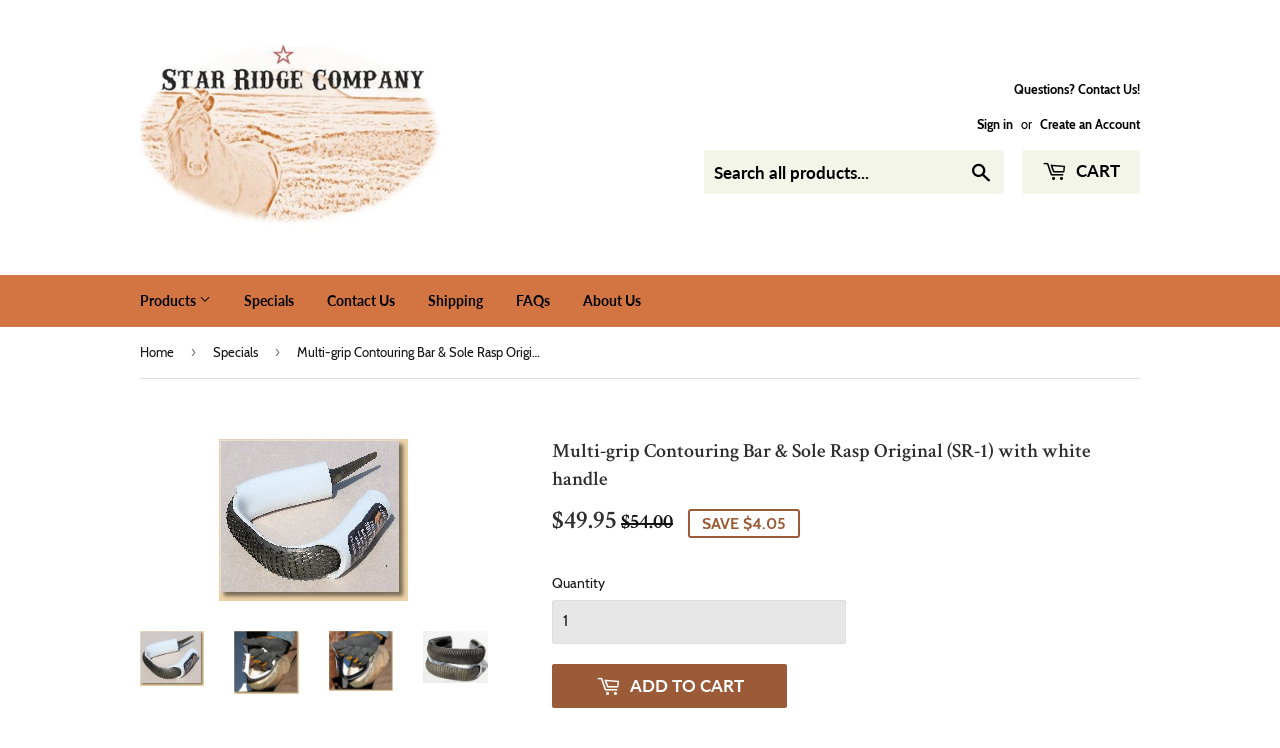

--- FILE ---
content_type: text/html; charset=utf-8
request_url: https://star-ridge.com/collections/sale-items/products/the-multi-grip-contouring-bar-sole-rasp-original-sr-1-with-white-handle
body_size: 16311
content:
<!doctype html>
<html class="no-touch no-js">
<head>
  
  
  <script>(function(H){H.className=H.className.replace(/\bno-js\b/,'js')})(document.documentElement)</script>
  <!-- Basic page needs ================================================== -->
  <meta charset="utf-8">
  <meta http-equiv="X-UA-Compatible" content="IE=edge,chrome=1">

  
  <link rel="shortcut icon" href="//star-ridge.com/cdn/shop/files/favicon3_32x32.JPG?v=1615927967" type="image/png" />
  

  <!-- Title and description ================================================== -->
  <title>
  Multi-grip Contouring Bar &amp; Sole Rasp Original (SR-1) with white handl &ndash; Star Ridge Company
  </title>

  
    <meta name="description" content="The Multi-grip Contouring Sole Rasp Original (SR-1) is curved to fit into every aspect of the sole and bars. Its unique shape provides a variety of hand-grips for enhanced leverage. The pointed end makes a very effective hoof pick. With the Multi-grip Contouring Sole Rasp Original you can safely trim the bars with more">
  

  <!-- Product meta ================================================== -->
  <!-- /snippets/social-meta-tags.liquid -->




<meta property="og:site_name" content="Star Ridge Company">
<meta property="og:url" content="https://star-ridge.com/products/the-multi-grip-contouring-bar-sole-rasp-original-sr-1-with-white-handle">
<meta property="og:title" content="Multi-grip Contouring Bar & Sole Rasp Original (SR-1) with white handle">
<meta property="og:type" content="product">
<meta property="og:description" content="The Multi-grip Contouring Sole Rasp Original (SR-1) is curved to fit into every aspect of the sole and bars. Its unique shape provides a variety of hand-grips for enhanced leverage. The pointed end makes a very effective hoof pick. With the Multi-grip Contouring Sole Rasp Original you can safely trim the bars with more">

  <meta property="og:price:amount" content="49.95">
  <meta property="og:price:currency" content="USD">

<meta property="og:image" content="http://star-ridge.com/cdn/shop/products/MultiGripContourBarandSoleWhiteHandleOrginal_1200x1200.jpg?v=1589595669"><meta property="og:image" content="http://star-ridge.com/cdn/shop/products/Whitehandle_1200x1200.jpg?v=1589595816"><meta property="og:image" content="http://star-ridge.com/cdn/shop/products/Whitehandle2_1200x1200.jpg?v=1589595880">
<meta property="og:image:secure_url" content="https://star-ridge.com/cdn/shop/products/MultiGripContourBarandSoleWhiteHandleOrginal_1200x1200.jpg?v=1589595669"><meta property="og:image:secure_url" content="https://star-ridge.com/cdn/shop/products/Whitehandle_1200x1200.jpg?v=1589595816"><meta property="og:image:secure_url" content="https://star-ridge.com/cdn/shop/products/Whitehandle2_1200x1200.jpg?v=1589595880">


<meta name="twitter:card" content="summary_large_image">
<meta name="twitter:title" content="Multi-grip Contouring Bar & Sole Rasp Original (SR-1) with white handle">
<meta name="twitter:description" content="The Multi-grip Contouring Sole Rasp Original (SR-1) is curved to fit into every aspect of the sole and bars. Its unique shape provides a variety of hand-grips for enhanced leverage. The pointed end makes a very effective hoof pick. With the Multi-grip Contouring Sole Rasp Original you can safely trim the bars with more">


  <!-- Helpers ================================================== -->
  <link rel="canonical" href="https://star-ridge.com/products/the-multi-grip-contouring-bar-sole-rasp-original-sr-1-with-white-handle">
  <meta name="viewport" content="width=device-width,initial-scale=1">

  <!-- CSS ================================================== -->
  <link href="//star-ridge.com/cdn/shop/t/11/assets/theme.scss.css?v=85768874082552834821674785444" rel="stylesheet" type="text/css" media="all" />

  <!-- Header hook for plugins ================================================== -->
  <!-- "snippets/buddha-megamenu-before.liquid" was not rendered, the associated app was uninstalled -->
  <!-- "snippets/buddha-megamenu.liquid" was not rendered, the associated app was uninstalled -->
  <script>window.performance && window.performance.mark && window.performance.mark('shopify.content_for_header.start');</script><meta id="shopify-digital-wallet" name="shopify-digital-wallet" content="/29291774030/digital_wallets/dialog">
<meta name="shopify-checkout-api-token" content="4a8e1af776c62a5d5b00ee00819eb1b1">
<meta id="in-context-paypal-metadata" data-shop-id="29291774030" data-venmo-supported="false" data-environment="production" data-locale="en_US" data-paypal-v4="true" data-currency="USD">
<link rel="alternate" type="application/json+oembed" href="https://star-ridge.com/products/the-multi-grip-contouring-bar-sole-rasp-original-sr-1-with-white-handle.oembed">
<script async="async" src="/checkouts/internal/preloads.js?locale=en-US"></script>
<link rel="preconnect" href="https://shop.app" crossorigin="anonymous">
<script async="async" src="https://shop.app/checkouts/internal/preloads.js?locale=en-US&shop_id=29291774030" crossorigin="anonymous"></script>
<script id="shopify-features" type="application/json">{"accessToken":"4a8e1af776c62a5d5b00ee00819eb1b1","betas":["rich-media-storefront-analytics"],"domain":"star-ridge.com","predictiveSearch":true,"shopId":29291774030,"locale":"en"}</script>
<script>var Shopify = Shopify || {};
Shopify.shop = "star-ridge-company.myshopify.com";
Shopify.locale = "en";
Shopify.currency = {"active":"USD","rate":"1.0"};
Shopify.country = "US";
Shopify.theme = {"name":"Copy of Copy of Supply 5\/28","id":82852577358,"schema_name":"Supply","schema_version":"8.9.19","theme_store_id":679,"role":"main"};
Shopify.theme.handle = "null";
Shopify.theme.style = {"id":null,"handle":null};
Shopify.cdnHost = "star-ridge.com/cdn";
Shopify.routes = Shopify.routes || {};
Shopify.routes.root = "/";</script>
<script type="module">!function(o){(o.Shopify=o.Shopify||{}).modules=!0}(window);</script>
<script>!function(o){function n(){var o=[];function n(){o.push(Array.prototype.slice.apply(arguments))}return n.q=o,n}var t=o.Shopify=o.Shopify||{};t.loadFeatures=n(),t.autoloadFeatures=n()}(window);</script>
<script>
  window.ShopifyPay = window.ShopifyPay || {};
  window.ShopifyPay.apiHost = "shop.app\/pay";
  window.ShopifyPay.redirectState = null;
</script>
<script id="shop-js-analytics" type="application/json">{"pageType":"product"}</script>
<script defer="defer" async type="module" src="//star-ridge.com/cdn/shopifycloud/shop-js/modules/v2/client.init-shop-cart-sync_BdyHc3Nr.en.esm.js"></script>
<script defer="defer" async type="module" src="//star-ridge.com/cdn/shopifycloud/shop-js/modules/v2/chunk.common_Daul8nwZ.esm.js"></script>
<script type="module">
  await import("//star-ridge.com/cdn/shopifycloud/shop-js/modules/v2/client.init-shop-cart-sync_BdyHc3Nr.en.esm.js");
await import("//star-ridge.com/cdn/shopifycloud/shop-js/modules/v2/chunk.common_Daul8nwZ.esm.js");

  window.Shopify.SignInWithShop?.initShopCartSync?.({"fedCMEnabled":true,"windoidEnabled":true});

</script>
<script>
  window.Shopify = window.Shopify || {};
  if (!window.Shopify.featureAssets) window.Shopify.featureAssets = {};
  window.Shopify.featureAssets['shop-js'] = {"shop-cart-sync":["modules/v2/client.shop-cart-sync_QYOiDySF.en.esm.js","modules/v2/chunk.common_Daul8nwZ.esm.js"],"init-fed-cm":["modules/v2/client.init-fed-cm_DchLp9rc.en.esm.js","modules/v2/chunk.common_Daul8nwZ.esm.js"],"shop-button":["modules/v2/client.shop-button_OV7bAJc5.en.esm.js","modules/v2/chunk.common_Daul8nwZ.esm.js"],"init-windoid":["modules/v2/client.init-windoid_DwxFKQ8e.en.esm.js","modules/v2/chunk.common_Daul8nwZ.esm.js"],"shop-cash-offers":["modules/v2/client.shop-cash-offers_DWtL6Bq3.en.esm.js","modules/v2/chunk.common_Daul8nwZ.esm.js","modules/v2/chunk.modal_CQq8HTM6.esm.js"],"shop-toast-manager":["modules/v2/client.shop-toast-manager_CX9r1SjA.en.esm.js","modules/v2/chunk.common_Daul8nwZ.esm.js"],"init-shop-email-lookup-coordinator":["modules/v2/client.init-shop-email-lookup-coordinator_UhKnw74l.en.esm.js","modules/v2/chunk.common_Daul8nwZ.esm.js"],"pay-button":["modules/v2/client.pay-button_DzxNnLDY.en.esm.js","modules/v2/chunk.common_Daul8nwZ.esm.js"],"avatar":["modules/v2/client.avatar_BTnouDA3.en.esm.js"],"init-shop-cart-sync":["modules/v2/client.init-shop-cart-sync_BdyHc3Nr.en.esm.js","modules/v2/chunk.common_Daul8nwZ.esm.js"],"shop-login-button":["modules/v2/client.shop-login-button_D8B466_1.en.esm.js","modules/v2/chunk.common_Daul8nwZ.esm.js","modules/v2/chunk.modal_CQq8HTM6.esm.js"],"init-customer-accounts-sign-up":["modules/v2/client.init-customer-accounts-sign-up_C8fpPm4i.en.esm.js","modules/v2/client.shop-login-button_D8B466_1.en.esm.js","modules/v2/chunk.common_Daul8nwZ.esm.js","modules/v2/chunk.modal_CQq8HTM6.esm.js"],"init-shop-for-new-customer-accounts":["modules/v2/client.init-shop-for-new-customer-accounts_CVTO0Ztu.en.esm.js","modules/v2/client.shop-login-button_D8B466_1.en.esm.js","modules/v2/chunk.common_Daul8nwZ.esm.js","modules/v2/chunk.modal_CQq8HTM6.esm.js"],"init-customer-accounts":["modules/v2/client.init-customer-accounts_dRgKMfrE.en.esm.js","modules/v2/client.shop-login-button_D8B466_1.en.esm.js","modules/v2/chunk.common_Daul8nwZ.esm.js","modules/v2/chunk.modal_CQq8HTM6.esm.js"],"shop-follow-button":["modules/v2/client.shop-follow-button_CkZpjEct.en.esm.js","modules/v2/chunk.common_Daul8nwZ.esm.js","modules/v2/chunk.modal_CQq8HTM6.esm.js"],"lead-capture":["modules/v2/client.lead-capture_BntHBhfp.en.esm.js","modules/v2/chunk.common_Daul8nwZ.esm.js","modules/v2/chunk.modal_CQq8HTM6.esm.js"],"checkout-modal":["modules/v2/client.checkout-modal_CfxcYbTm.en.esm.js","modules/v2/chunk.common_Daul8nwZ.esm.js","modules/v2/chunk.modal_CQq8HTM6.esm.js"],"shop-login":["modules/v2/client.shop-login_Da4GZ2H6.en.esm.js","modules/v2/chunk.common_Daul8nwZ.esm.js","modules/v2/chunk.modal_CQq8HTM6.esm.js"],"payment-terms":["modules/v2/client.payment-terms_MV4M3zvL.en.esm.js","modules/v2/chunk.common_Daul8nwZ.esm.js","modules/v2/chunk.modal_CQq8HTM6.esm.js"]};
</script>
<script id="__st">var __st={"a":29291774030,"offset":-21600,"reqid":"949ca9d8-6419-487d-89a3-e9b6af81ed88-1769026885","pageurl":"star-ridge.com\/collections\/sale-items\/products\/the-multi-grip-contouring-bar-sole-rasp-original-sr-1-with-white-handle","u":"66858352fb24","p":"product","rtyp":"product","rid":4694133702734};</script>
<script>window.ShopifyPaypalV4VisibilityTracking = true;</script>
<script id="captcha-bootstrap">!function(){'use strict';const t='contact',e='account',n='new_comment',o=[[t,t],['blogs',n],['comments',n],[t,'customer']],c=[[e,'customer_login'],[e,'guest_login'],[e,'recover_customer_password'],[e,'create_customer']],r=t=>t.map((([t,e])=>`form[action*='/${t}']:not([data-nocaptcha='true']) input[name='form_type'][value='${e}']`)).join(','),a=t=>()=>t?[...document.querySelectorAll(t)].map((t=>t.form)):[];function s(){const t=[...o],e=r(t);return a(e)}const i='password',u='form_key',d=['recaptcha-v3-token','g-recaptcha-response','h-captcha-response',i],f=()=>{try{return window.sessionStorage}catch{return}},m='__shopify_v',_=t=>t.elements[u];function p(t,e,n=!1){try{const o=window.sessionStorage,c=JSON.parse(o.getItem(e)),{data:r}=function(t){const{data:e,action:n}=t;return t[m]||n?{data:e,action:n}:{data:t,action:n}}(c);for(const[e,n]of Object.entries(r))t.elements[e]&&(t.elements[e].value=n);n&&o.removeItem(e)}catch(o){console.error('form repopulation failed',{error:o})}}const l='form_type',E='cptcha';function T(t){t.dataset[E]=!0}const w=window,h=w.document,L='Shopify',v='ce_forms',y='captcha';let A=!1;((t,e)=>{const n=(g='f06e6c50-85a8-45c8-87d0-21a2b65856fe',I='https://cdn.shopify.com/shopifycloud/storefront-forms-hcaptcha/ce_storefront_forms_captcha_hcaptcha.v1.5.2.iife.js',D={infoText:'Protected by hCaptcha',privacyText:'Privacy',termsText:'Terms'},(t,e,n)=>{const o=w[L][v],c=o.bindForm;if(c)return c(t,g,e,D).then(n);var r;o.q.push([[t,g,e,D],n]),r=I,A||(h.body.append(Object.assign(h.createElement('script'),{id:'captcha-provider',async:!0,src:r})),A=!0)});var g,I,D;w[L]=w[L]||{},w[L][v]=w[L][v]||{},w[L][v].q=[],w[L][y]=w[L][y]||{},w[L][y].protect=function(t,e){n(t,void 0,e),T(t)},Object.freeze(w[L][y]),function(t,e,n,w,h,L){const[v,y,A,g]=function(t,e,n){const i=e?o:[],u=t?c:[],d=[...i,...u],f=r(d),m=r(i),_=r(d.filter((([t,e])=>n.includes(e))));return[a(f),a(m),a(_),s()]}(w,h,L),I=t=>{const e=t.target;return e instanceof HTMLFormElement?e:e&&e.form},D=t=>v().includes(t);t.addEventListener('submit',(t=>{const e=I(t);if(!e)return;const n=D(e)&&!e.dataset.hcaptchaBound&&!e.dataset.recaptchaBound,o=_(e),c=g().includes(e)&&(!o||!o.value);(n||c)&&t.preventDefault(),c&&!n&&(function(t){try{if(!f())return;!function(t){const e=f();if(!e)return;const n=_(t);if(!n)return;const o=n.value;o&&e.removeItem(o)}(t);const e=Array.from(Array(32),(()=>Math.random().toString(36)[2])).join('');!function(t,e){_(t)||t.append(Object.assign(document.createElement('input'),{type:'hidden',name:u})),t.elements[u].value=e}(t,e),function(t,e){const n=f();if(!n)return;const o=[...t.querySelectorAll(`input[type='${i}']`)].map((({name:t})=>t)),c=[...d,...o],r={};for(const[a,s]of new FormData(t).entries())c.includes(a)||(r[a]=s);n.setItem(e,JSON.stringify({[m]:1,action:t.action,data:r}))}(t,e)}catch(e){console.error('failed to persist form',e)}}(e),e.submit())}));const S=(t,e)=>{t&&!t.dataset[E]&&(n(t,e.some((e=>e===t))),T(t))};for(const o of['focusin','change'])t.addEventListener(o,(t=>{const e=I(t);D(e)&&S(e,y())}));const B=e.get('form_key'),M=e.get(l),P=B&&M;t.addEventListener('DOMContentLoaded',(()=>{const t=y();if(P)for(const e of t)e.elements[l].value===M&&p(e,B);[...new Set([...A(),...v().filter((t=>'true'===t.dataset.shopifyCaptcha))])].forEach((e=>S(e,t)))}))}(h,new URLSearchParams(w.location.search),n,t,e,['guest_login'])})(!0,!0)}();</script>
<script integrity="sha256-4kQ18oKyAcykRKYeNunJcIwy7WH5gtpwJnB7kiuLZ1E=" data-source-attribution="shopify.loadfeatures" defer="defer" src="//star-ridge.com/cdn/shopifycloud/storefront/assets/storefront/load_feature-a0a9edcb.js" crossorigin="anonymous"></script>
<script crossorigin="anonymous" defer="defer" src="//star-ridge.com/cdn/shopifycloud/storefront/assets/shopify_pay/storefront-65b4c6d7.js?v=20250812"></script>
<script data-source-attribution="shopify.dynamic_checkout.dynamic.init">var Shopify=Shopify||{};Shopify.PaymentButton=Shopify.PaymentButton||{isStorefrontPortableWallets:!0,init:function(){window.Shopify.PaymentButton.init=function(){};var t=document.createElement("script");t.src="https://star-ridge.com/cdn/shopifycloud/portable-wallets/latest/portable-wallets.en.js",t.type="module",document.head.appendChild(t)}};
</script>
<script data-source-attribution="shopify.dynamic_checkout.buyer_consent">
  function portableWalletsHideBuyerConsent(e){var t=document.getElementById("shopify-buyer-consent"),n=document.getElementById("shopify-subscription-policy-button");t&&n&&(t.classList.add("hidden"),t.setAttribute("aria-hidden","true"),n.removeEventListener("click",e))}function portableWalletsShowBuyerConsent(e){var t=document.getElementById("shopify-buyer-consent"),n=document.getElementById("shopify-subscription-policy-button");t&&n&&(t.classList.remove("hidden"),t.removeAttribute("aria-hidden"),n.addEventListener("click",e))}window.Shopify?.PaymentButton&&(window.Shopify.PaymentButton.hideBuyerConsent=portableWalletsHideBuyerConsent,window.Shopify.PaymentButton.showBuyerConsent=portableWalletsShowBuyerConsent);
</script>
<script data-source-attribution="shopify.dynamic_checkout.cart.bootstrap">document.addEventListener("DOMContentLoaded",(function(){function t(){return document.querySelector("shopify-accelerated-checkout-cart, shopify-accelerated-checkout")}if(t())Shopify.PaymentButton.init();else{new MutationObserver((function(e,n){t()&&(Shopify.PaymentButton.init(),n.disconnect())})).observe(document.body,{childList:!0,subtree:!0})}}));
</script>
<link id="shopify-accelerated-checkout-styles" rel="stylesheet" media="screen" href="https://star-ridge.com/cdn/shopifycloud/portable-wallets/latest/accelerated-checkout-backwards-compat.css" crossorigin="anonymous">
<style id="shopify-accelerated-checkout-cart">
        #shopify-buyer-consent {
  margin-top: 1em;
  display: inline-block;
  width: 100%;
}

#shopify-buyer-consent.hidden {
  display: none;
}

#shopify-subscription-policy-button {
  background: none;
  border: none;
  padding: 0;
  text-decoration: underline;
  font-size: inherit;
  cursor: pointer;
}

#shopify-subscription-policy-button::before {
  box-shadow: none;
}

      </style>

<script>window.performance && window.performance.mark && window.performance.mark('shopify.content_for_header.end');</script>

  
  

  <script src="//star-ridge.com/cdn/shop/t/11/assets/jquery-2.2.3.min.js?v=58211863146907186831590711771" type="text/javascript"></script>

  <script src="//star-ridge.com/cdn/shop/t/11/assets/lazysizes.min.js?v=8147953233334221341590711771" async="async"></script>
  <script src="//star-ridge.com/cdn/shop/t/11/assets/vendor.js?v=106177282645720727331590711775" defer="defer"></script>
  <script src="//star-ridge.com/cdn/shop/t/11/assets/theme.js?v=76823980579676546531590711789" defer="defer"></script>


 

<script>window.__pagefly_analytics_settings__ = {"acceptTracking":false};</script>
   <!-- QIKIFY NAVIGATOR START --> <script id="qikify-navigator"> 'use strict'; var shopifyCurrencyFormat = "${{amount}}"; var shopifyLinkLists = [{ id: "main-menu", title: "Main menu", items: ["/","/collections","/pages/specials","/pages/shipping","/pages/contact-us","/pages/faqs","/pages/about-us","/collections/isnhcp-program-student-store/ISNHCP-Student-Store",], },{ id: "footer", title: "Footer menu", items: ["/search","/pages/ccpa-opt-out",], },{ id: "sidebar-menu", title: "Test Menu 2", items: ["/collections/tools-apparel-equipment-and-hoof-treatments",], },{ id: "collections-tools-apparel-equipment-and-hoof-treatments", title: "Toolz Collectos", items: ["/collections/tools-apparel-equipment-and-hoof-treatments",], },{ id: "test-1-sidebar-menu", title: "Test 1", items: ["/collections","/collections/sale-items","/pages/contact-us","/pages/shipping","/pages/faqs","/pages/about-us",], },{ id: "side-bar-menu", title: "Side Bar Menu", items: ["/collections/apparel-accessories",], },{ id: "279171825742-child-96de0bfb0dc66bc6370a0ab093102f3d-legacy-products", title: "Products", items: ["/collections/books-bulletins-articles","/collections/tools-apparel-equipment-and-hoof-treatments","/collections/videos-dvds-cds-and-multimedia","/collections/apparel-accessories","/collections/evo-tools",], },{ id: "customer-account-main-menu", title: "Customer account main menu", items: ["/","https://shopify.com/29291774030/account/orders?locale=en&region_country=US",], },]; window.shopifyLinkLists = shopifyLinkLists; window.shopifyCurrencyFormat = shopifyCurrencyFormat; </script> <!-- QIKIFY NAVIGATOR END -->
  <script id="qikify-smartmenu-status" type="application/json"></script><script id="qikify-smartmenu-data" type="application/json"></script>
  <script type="text/javascript" src="https://sdk.qikify.com/tmenu/app-v5.js?token=jW2KCLL3IWiuA32rTGQnFwhPlpbW41vw&shop=star-ridge-company.myshopify.com" defer="defer"></script>
<link href="https://monorail-edge.shopifysvc.com" rel="dns-prefetch">
<script>(function(){if ("sendBeacon" in navigator && "performance" in window) {try {var session_token_from_headers = performance.getEntriesByType('navigation')[0].serverTiming.find(x => x.name == '_s').description;} catch {var session_token_from_headers = undefined;}var session_cookie_matches = document.cookie.match(/_shopify_s=([^;]*)/);var session_token_from_cookie = session_cookie_matches && session_cookie_matches.length === 2 ? session_cookie_matches[1] : "";var session_token = session_token_from_headers || session_token_from_cookie || "";function handle_abandonment_event(e) {var entries = performance.getEntries().filter(function(entry) {return /monorail-edge.shopifysvc.com/.test(entry.name);});if (!window.abandonment_tracked && entries.length === 0) {window.abandonment_tracked = true;var currentMs = Date.now();var navigation_start = performance.timing.navigationStart;var payload = {shop_id: 29291774030,url: window.location.href,navigation_start,duration: currentMs - navigation_start,session_token,page_type: "product"};window.navigator.sendBeacon("https://monorail-edge.shopifysvc.com/v1/produce", JSON.stringify({schema_id: "online_store_buyer_site_abandonment/1.1",payload: payload,metadata: {event_created_at_ms: currentMs,event_sent_at_ms: currentMs}}));}}window.addEventListener('pagehide', handle_abandonment_event);}}());</script>
<script id="web-pixels-manager-setup">(function e(e,d,r,n,o){if(void 0===o&&(o={}),!Boolean(null===(a=null===(i=window.Shopify)||void 0===i?void 0:i.analytics)||void 0===a?void 0:a.replayQueue)){var i,a;window.Shopify=window.Shopify||{};var t=window.Shopify;t.analytics=t.analytics||{};var s=t.analytics;s.replayQueue=[],s.publish=function(e,d,r){return s.replayQueue.push([e,d,r]),!0};try{self.performance.mark("wpm:start")}catch(e){}var l=function(){var e={modern:/Edge?\/(1{2}[4-9]|1[2-9]\d|[2-9]\d{2}|\d{4,})\.\d+(\.\d+|)|Firefox\/(1{2}[4-9]|1[2-9]\d|[2-9]\d{2}|\d{4,})\.\d+(\.\d+|)|Chrom(ium|e)\/(9{2}|\d{3,})\.\d+(\.\d+|)|(Maci|X1{2}).+ Version\/(15\.\d+|(1[6-9]|[2-9]\d|\d{3,})\.\d+)([,.]\d+|)( \(\w+\)|)( Mobile\/\w+|) Safari\/|Chrome.+OPR\/(9{2}|\d{3,})\.\d+\.\d+|(CPU[ +]OS|iPhone[ +]OS|CPU[ +]iPhone|CPU IPhone OS|CPU iPad OS)[ +]+(15[._]\d+|(1[6-9]|[2-9]\d|\d{3,})[._]\d+)([._]\d+|)|Android:?[ /-](13[3-9]|1[4-9]\d|[2-9]\d{2}|\d{4,})(\.\d+|)(\.\d+|)|Android.+Firefox\/(13[5-9]|1[4-9]\d|[2-9]\d{2}|\d{4,})\.\d+(\.\d+|)|Android.+Chrom(ium|e)\/(13[3-9]|1[4-9]\d|[2-9]\d{2}|\d{4,})\.\d+(\.\d+|)|SamsungBrowser\/([2-9]\d|\d{3,})\.\d+/,legacy:/Edge?\/(1[6-9]|[2-9]\d|\d{3,})\.\d+(\.\d+|)|Firefox\/(5[4-9]|[6-9]\d|\d{3,})\.\d+(\.\d+|)|Chrom(ium|e)\/(5[1-9]|[6-9]\d|\d{3,})\.\d+(\.\d+|)([\d.]+$|.*Safari\/(?![\d.]+ Edge\/[\d.]+$))|(Maci|X1{2}).+ Version\/(10\.\d+|(1[1-9]|[2-9]\d|\d{3,})\.\d+)([,.]\d+|)( \(\w+\)|)( Mobile\/\w+|) Safari\/|Chrome.+OPR\/(3[89]|[4-9]\d|\d{3,})\.\d+\.\d+|(CPU[ +]OS|iPhone[ +]OS|CPU[ +]iPhone|CPU IPhone OS|CPU iPad OS)[ +]+(10[._]\d+|(1[1-9]|[2-9]\d|\d{3,})[._]\d+)([._]\d+|)|Android:?[ /-](13[3-9]|1[4-9]\d|[2-9]\d{2}|\d{4,})(\.\d+|)(\.\d+|)|Mobile Safari.+OPR\/([89]\d|\d{3,})\.\d+\.\d+|Android.+Firefox\/(13[5-9]|1[4-9]\d|[2-9]\d{2}|\d{4,})\.\d+(\.\d+|)|Android.+Chrom(ium|e)\/(13[3-9]|1[4-9]\d|[2-9]\d{2}|\d{4,})\.\d+(\.\d+|)|Android.+(UC? ?Browser|UCWEB|U3)[ /]?(15\.([5-9]|\d{2,})|(1[6-9]|[2-9]\d|\d{3,})\.\d+)\.\d+|SamsungBrowser\/(5\.\d+|([6-9]|\d{2,})\.\d+)|Android.+MQ{2}Browser\/(14(\.(9|\d{2,})|)|(1[5-9]|[2-9]\d|\d{3,})(\.\d+|))(\.\d+|)|K[Aa][Ii]OS\/(3\.\d+|([4-9]|\d{2,})\.\d+)(\.\d+|)/},d=e.modern,r=e.legacy,n=navigator.userAgent;return n.match(d)?"modern":n.match(r)?"legacy":"unknown"}(),u="modern"===l?"modern":"legacy",c=(null!=n?n:{modern:"",legacy:""})[u],f=function(e){return[e.baseUrl,"/wpm","/b",e.hashVersion,"modern"===e.buildTarget?"m":"l",".js"].join("")}({baseUrl:d,hashVersion:r,buildTarget:u}),m=function(e){var d=e.version,r=e.bundleTarget,n=e.surface,o=e.pageUrl,i=e.monorailEndpoint;return{emit:function(e){var a=e.status,t=e.errorMsg,s=(new Date).getTime(),l=JSON.stringify({metadata:{event_sent_at_ms:s},events:[{schema_id:"web_pixels_manager_load/3.1",payload:{version:d,bundle_target:r,page_url:o,status:a,surface:n,error_msg:t},metadata:{event_created_at_ms:s}}]});if(!i)return console&&console.warn&&console.warn("[Web Pixels Manager] No Monorail endpoint provided, skipping logging."),!1;try{return self.navigator.sendBeacon.bind(self.navigator)(i,l)}catch(e){}var u=new XMLHttpRequest;try{return u.open("POST",i,!0),u.setRequestHeader("Content-Type","text/plain"),u.send(l),!0}catch(e){return console&&console.warn&&console.warn("[Web Pixels Manager] Got an unhandled error while logging to Monorail."),!1}}}}({version:r,bundleTarget:l,surface:e.surface,pageUrl:self.location.href,monorailEndpoint:e.monorailEndpoint});try{o.browserTarget=l,function(e){var d=e.src,r=e.async,n=void 0===r||r,o=e.onload,i=e.onerror,a=e.sri,t=e.scriptDataAttributes,s=void 0===t?{}:t,l=document.createElement("script"),u=document.querySelector("head"),c=document.querySelector("body");if(l.async=n,l.src=d,a&&(l.integrity=a,l.crossOrigin="anonymous"),s)for(var f in s)if(Object.prototype.hasOwnProperty.call(s,f))try{l.dataset[f]=s[f]}catch(e){}if(o&&l.addEventListener("load",o),i&&l.addEventListener("error",i),u)u.appendChild(l);else{if(!c)throw new Error("Did not find a head or body element to append the script");c.appendChild(l)}}({src:f,async:!0,onload:function(){if(!function(){var e,d;return Boolean(null===(d=null===(e=window.Shopify)||void 0===e?void 0:e.analytics)||void 0===d?void 0:d.initialized)}()){var d=window.webPixelsManager.init(e)||void 0;if(d){var r=window.Shopify.analytics;r.replayQueue.forEach((function(e){var r=e[0],n=e[1],o=e[2];d.publishCustomEvent(r,n,o)})),r.replayQueue=[],r.publish=d.publishCustomEvent,r.visitor=d.visitor,r.initialized=!0}}},onerror:function(){return m.emit({status:"failed",errorMsg:"".concat(f," has failed to load")})},sri:function(e){var d=/^sha384-[A-Za-z0-9+/=]+$/;return"string"==typeof e&&d.test(e)}(c)?c:"",scriptDataAttributes:o}),m.emit({status:"loading"})}catch(e){m.emit({status:"failed",errorMsg:(null==e?void 0:e.message)||"Unknown error"})}}})({shopId: 29291774030,storefrontBaseUrl: "https://star-ridge.com",extensionsBaseUrl: "https://extensions.shopifycdn.com/cdn/shopifycloud/web-pixels-manager",monorailEndpoint: "https://monorail-edge.shopifysvc.com/unstable/produce_batch",surface: "storefront-renderer",enabledBetaFlags: ["2dca8a86"],webPixelsConfigList: [{"id":"shopify-app-pixel","configuration":"{}","eventPayloadVersion":"v1","runtimeContext":"STRICT","scriptVersion":"0450","apiClientId":"shopify-pixel","type":"APP","privacyPurposes":["ANALYTICS","MARKETING"]},{"id":"shopify-custom-pixel","eventPayloadVersion":"v1","runtimeContext":"LAX","scriptVersion":"0450","apiClientId":"shopify-pixel","type":"CUSTOM","privacyPurposes":["ANALYTICS","MARKETING"]}],isMerchantRequest: false,initData: {"shop":{"name":"Star Ridge Company","paymentSettings":{"currencyCode":"USD"},"myshopifyDomain":"star-ridge-company.myshopify.com","countryCode":"US","storefrontUrl":"https:\/\/star-ridge.com"},"customer":null,"cart":null,"checkout":null,"productVariants":[{"price":{"amount":49.95,"currencyCode":"USD"},"product":{"title":"Multi-grip Contouring Bar \u0026 Sole Rasp Original (SR-1) with white handle","vendor":"Star Ridge Company","id":"4694133702734","untranslatedTitle":"Multi-grip Contouring Bar \u0026 Sole Rasp Original (SR-1) with white handle","url":"\/products\/the-multi-grip-contouring-bar-sole-rasp-original-sr-1-with-white-handle","type":"Rasp"},"id":"32271148712014","image":{"src":"\/\/star-ridge.com\/cdn\/shop\/products\/MultiGripContourBarandSoleWhiteHandleOrginal.jpg?v=1589595669"},"sku":"","title":"Default Title","untranslatedTitle":"Default Title"}],"purchasingCompany":null},},"https://star-ridge.com/cdn","fcfee988w5aeb613cpc8e4bc33m6693e112",{"modern":"","legacy":""},{"shopId":"29291774030","storefrontBaseUrl":"https:\/\/star-ridge.com","extensionBaseUrl":"https:\/\/extensions.shopifycdn.com\/cdn\/shopifycloud\/web-pixels-manager","surface":"storefront-renderer","enabledBetaFlags":"[\"2dca8a86\"]","isMerchantRequest":"false","hashVersion":"fcfee988w5aeb613cpc8e4bc33m6693e112","publish":"custom","events":"[[\"page_viewed\",{}],[\"product_viewed\",{\"productVariant\":{\"price\":{\"amount\":49.95,\"currencyCode\":\"USD\"},\"product\":{\"title\":\"Multi-grip Contouring Bar \u0026 Sole Rasp Original (SR-1) with white handle\",\"vendor\":\"Star Ridge Company\",\"id\":\"4694133702734\",\"untranslatedTitle\":\"Multi-grip Contouring Bar \u0026 Sole Rasp Original (SR-1) with white handle\",\"url\":\"\/products\/the-multi-grip-contouring-bar-sole-rasp-original-sr-1-with-white-handle\",\"type\":\"Rasp\"},\"id\":\"32271148712014\",\"image\":{\"src\":\"\/\/star-ridge.com\/cdn\/shop\/products\/MultiGripContourBarandSoleWhiteHandleOrginal.jpg?v=1589595669\"},\"sku\":\"\",\"title\":\"Default Title\",\"untranslatedTitle\":\"Default Title\"}}]]"});</script><script>
  window.ShopifyAnalytics = window.ShopifyAnalytics || {};
  window.ShopifyAnalytics.meta = window.ShopifyAnalytics.meta || {};
  window.ShopifyAnalytics.meta.currency = 'USD';
  var meta = {"product":{"id":4694133702734,"gid":"gid:\/\/shopify\/Product\/4694133702734","vendor":"Star Ridge Company","type":"Rasp","handle":"the-multi-grip-contouring-bar-sole-rasp-original-sr-1-with-white-handle","variants":[{"id":32271148712014,"price":4995,"name":"Multi-grip Contouring Bar \u0026 Sole Rasp Original (SR-1) with white handle","public_title":null,"sku":""}],"remote":false},"page":{"pageType":"product","resourceType":"product","resourceId":4694133702734,"requestId":"949ca9d8-6419-487d-89a3-e9b6af81ed88-1769026885"}};
  for (var attr in meta) {
    window.ShopifyAnalytics.meta[attr] = meta[attr];
  }
</script>
<script class="analytics">
  (function () {
    var customDocumentWrite = function(content) {
      var jquery = null;

      if (window.jQuery) {
        jquery = window.jQuery;
      } else if (window.Checkout && window.Checkout.$) {
        jquery = window.Checkout.$;
      }

      if (jquery) {
        jquery('body').append(content);
      }
    };

    var hasLoggedConversion = function(token) {
      if (token) {
        return document.cookie.indexOf('loggedConversion=' + token) !== -1;
      }
      return false;
    }

    var setCookieIfConversion = function(token) {
      if (token) {
        var twoMonthsFromNow = new Date(Date.now());
        twoMonthsFromNow.setMonth(twoMonthsFromNow.getMonth() + 2);

        document.cookie = 'loggedConversion=' + token + '; expires=' + twoMonthsFromNow;
      }
    }

    var trekkie = window.ShopifyAnalytics.lib = window.trekkie = window.trekkie || [];
    if (trekkie.integrations) {
      return;
    }
    trekkie.methods = [
      'identify',
      'page',
      'ready',
      'track',
      'trackForm',
      'trackLink'
    ];
    trekkie.factory = function(method) {
      return function() {
        var args = Array.prototype.slice.call(arguments);
        args.unshift(method);
        trekkie.push(args);
        return trekkie;
      };
    };
    for (var i = 0; i < trekkie.methods.length; i++) {
      var key = trekkie.methods[i];
      trekkie[key] = trekkie.factory(key);
    }
    trekkie.load = function(config) {
      trekkie.config = config || {};
      trekkie.config.initialDocumentCookie = document.cookie;
      var first = document.getElementsByTagName('script')[0];
      var script = document.createElement('script');
      script.type = 'text/javascript';
      script.onerror = function(e) {
        var scriptFallback = document.createElement('script');
        scriptFallback.type = 'text/javascript';
        scriptFallback.onerror = function(error) {
                var Monorail = {
      produce: function produce(monorailDomain, schemaId, payload) {
        var currentMs = new Date().getTime();
        var event = {
          schema_id: schemaId,
          payload: payload,
          metadata: {
            event_created_at_ms: currentMs,
            event_sent_at_ms: currentMs
          }
        };
        return Monorail.sendRequest("https://" + monorailDomain + "/v1/produce", JSON.stringify(event));
      },
      sendRequest: function sendRequest(endpointUrl, payload) {
        // Try the sendBeacon API
        if (window && window.navigator && typeof window.navigator.sendBeacon === 'function' && typeof window.Blob === 'function' && !Monorail.isIos12()) {
          var blobData = new window.Blob([payload], {
            type: 'text/plain'
          });

          if (window.navigator.sendBeacon(endpointUrl, blobData)) {
            return true;
          } // sendBeacon was not successful

        } // XHR beacon

        var xhr = new XMLHttpRequest();

        try {
          xhr.open('POST', endpointUrl);
          xhr.setRequestHeader('Content-Type', 'text/plain');
          xhr.send(payload);
        } catch (e) {
          console.log(e);
        }

        return false;
      },
      isIos12: function isIos12() {
        return window.navigator.userAgent.lastIndexOf('iPhone; CPU iPhone OS 12_') !== -1 || window.navigator.userAgent.lastIndexOf('iPad; CPU OS 12_') !== -1;
      }
    };
    Monorail.produce('monorail-edge.shopifysvc.com',
      'trekkie_storefront_load_errors/1.1',
      {shop_id: 29291774030,
      theme_id: 82852577358,
      app_name: "storefront",
      context_url: window.location.href,
      source_url: "//star-ridge.com/cdn/s/trekkie.storefront.cd680fe47e6c39ca5d5df5f0a32d569bc48c0f27.min.js"});

        };
        scriptFallback.async = true;
        scriptFallback.src = '//star-ridge.com/cdn/s/trekkie.storefront.cd680fe47e6c39ca5d5df5f0a32d569bc48c0f27.min.js';
        first.parentNode.insertBefore(scriptFallback, first);
      };
      script.async = true;
      script.src = '//star-ridge.com/cdn/s/trekkie.storefront.cd680fe47e6c39ca5d5df5f0a32d569bc48c0f27.min.js';
      first.parentNode.insertBefore(script, first);
    };
    trekkie.load(
      {"Trekkie":{"appName":"storefront","development":false,"defaultAttributes":{"shopId":29291774030,"isMerchantRequest":null,"themeId":82852577358,"themeCityHash":"8090390543446830599","contentLanguage":"en","currency":"USD","eventMetadataId":"38d3feef-ab2b-4e9c-b8ce-a2dca2479222"},"isServerSideCookieWritingEnabled":true,"monorailRegion":"shop_domain","enabledBetaFlags":["65f19447"]},"Session Attribution":{},"S2S":{"facebookCapiEnabled":false,"source":"trekkie-storefront-renderer","apiClientId":580111}}
    );

    var loaded = false;
    trekkie.ready(function() {
      if (loaded) return;
      loaded = true;

      window.ShopifyAnalytics.lib = window.trekkie;

      var originalDocumentWrite = document.write;
      document.write = customDocumentWrite;
      try { window.ShopifyAnalytics.merchantGoogleAnalytics.call(this); } catch(error) {};
      document.write = originalDocumentWrite;

      window.ShopifyAnalytics.lib.page(null,{"pageType":"product","resourceType":"product","resourceId":4694133702734,"requestId":"949ca9d8-6419-487d-89a3-e9b6af81ed88-1769026885","shopifyEmitted":true});

      var match = window.location.pathname.match(/checkouts\/(.+)\/(thank_you|post_purchase)/)
      var token = match? match[1]: undefined;
      if (!hasLoggedConversion(token)) {
        setCookieIfConversion(token);
        window.ShopifyAnalytics.lib.track("Viewed Product",{"currency":"USD","variantId":32271148712014,"productId":4694133702734,"productGid":"gid:\/\/shopify\/Product\/4694133702734","name":"Multi-grip Contouring Bar \u0026 Sole Rasp Original (SR-1) with white handle","price":"49.95","sku":"","brand":"Star Ridge Company","variant":null,"category":"Rasp","nonInteraction":true,"remote":false},undefined,undefined,{"shopifyEmitted":true});
      window.ShopifyAnalytics.lib.track("monorail:\/\/trekkie_storefront_viewed_product\/1.1",{"currency":"USD","variantId":32271148712014,"productId":4694133702734,"productGid":"gid:\/\/shopify\/Product\/4694133702734","name":"Multi-grip Contouring Bar \u0026 Sole Rasp Original (SR-1) with white handle","price":"49.95","sku":"","brand":"Star Ridge Company","variant":null,"category":"Rasp","nonInteraction":true,"remote":false,"referer":"https:\/\/star-ridge.com\/collections\/sale-items\/products\/the-multi-grip-contouring-bar-sole-rasp-original-sr-1-with-white-handle"});
      }
    });


        var eventsListenerScript = document.createElement('script');
        eventsListenerScript.async = true;
        eventsListenerScript.src = "//star-ridge.com/cdn/shopifycloud/storefront/assets/shop_events_listener-3da45d37.js";
        document.getElementsByTagName('head')[0].appendChild(eventsListenerScript);

})();</script>
<script
  defer
  src="https://star-ridge.com/cdn/shopifycloud/perf-kit/shopify-perf-kit-3.0.4.min.js"
  data-application="storefront-renderer"
  data-shop-id="29291774030"
  data-render-region="gcp-us-central1"
  data-page-type="product"
  data-theme-instance-id="82852577358"
  data-theme-name="Supply"
  data-theme-version="8.9.19"
  data-monorail-region="shop_domain"
  data-resource-timing-sampling-rate="10"
  data-shs="true"
  data-shs-beacon="true"
  data-shs-export-with-fetch="true"
  data-shs-logs-sample-rate="1"
  data-shs-beacon-endpoint="https://star-ridge.com/api/collect"
></script>
</head> 

<body id="multi-grip-contouring-bar-amp-sole-rasp-original-sr-1-with-white-handl" class="template-product">
  <!-- "snippets/buddha-megamenu-wireframe.liquid" was not rendered, the associated app was uninstalled -->

  <div id="shopify-section-header" class="shopify-section header-section"><header class="site-header" role="banner" data-section-id="header" data-section-type="header-section">
  <div class="wrapper">

    <div class="grid--full">
      <div class="grid-item large--one-half">
        
          <div class="h1 header-logo" itemscope itemtype="http://schema.org/Organization">
        
          
          

          <a href="/" itemprop="url">
            <div class="lazyload__image-wrapper no-js header-logo__image" style="max-width:300px;">
              <div style="padding-top:61.83035714285715%;">
                <img class="lazyload js"
                  data-src="//star-ridge.com/cdn/shop/files/sr_logo_newfont_03_42692d71-26ee-411b-bcbb-bc5af775c050_{width}x.JPG?v=1615928000"
                  data-widths="[180, 360, 540, 720, 900, 1080, 1296, 1512, 1728, 2048]"
                  data-aspectratio="1.6173285198555956"
                  data-sizes="auto"
                  alt="Star Ridge Company"
                  style="width:300px;">
              </div>
            </div>
            <noscript>
              
              <img src="//star-ridge.com/cdn/shop/files/sr_logo_newfont_03_42692d71-26ee-411b-bcbb-bc5af775c050_300x.JPG?v=1615928000"
                srcset="//star-ridge.com/cdn/shop/files/sr_logo_newfont_03_42692d71-26ee-411b-bcbb-bc5af775c050_300x.JPG?v=1615928000 1x, //star-ridge.com/cdn/shop/files/sr_logo_newfont_03_42692d71-26ee-411b-bcbb-bc5af775c050_300x@2x.JPG?v=1615928000 2x"
                alt="Star Ridge Company"
                itemprop="logo"
                style="max-width:300px;">
            </noscript>
          </a>
          
        
          </div>
        
      </div>

      <div class="grid-item large--one-half text-center large--text-right">
        
          <div class="site-header--text-links">
            
              
                <a href="/pages/contact-us">
              

                <p>Questions?  Contact Us!</p>

              
                </a>
              
            

            
              <span class="site-header--meta-links medium-down--hide">
                
                  <a href="https://star-ridge.com/customer_authentication/redirect?locale=en&amp;region_country=US" id="customer_login_link">Sign in</a>
                  <span class="site-header--spacer">or</span>
                  <a href="https://shopify.com/29291774030/account?locale=en" id="customer_register_link">Create an Account</a>
                
              </span>
            
          </div>

          <br class="medium-down--hide">
        

        <form action="/search" method="get" class="search-bar" role="search">
  <input type="hidden" name="type" value="product">

  <input type="search" name="q" value="" placeholder="Search all products..." aria-label="Search all products...">
  <button type="submit" class="search-bar--submit icon-fallback-text">
    <span class="icon icon-search" aria-hidden="true"></span>
    <span class="fallback-text">Search</span>
  </button>
</form>


        <a href="/cart" class="header-cart-btn cart-toggle">
          <span class="icon icon-cart"></span>
          Cart <span class="cart-count cart-badge--desktop hidden-count">0</span>
        </a>
      </div>
    </div>

  </div>
</header>

<div id="mobileNavBar">
  <div class="display-table-cell">
    <button class="menu-toggle mobileNavBar-link" aria-controls="navBar" aria-expanded="false"><span class="icon icon-hamburger" aria-hidden="true"></span>Menu</button>
  </div>
  <div class="display-table-cell">
    <a href="/cart" class="cart-toggle mobileNavBar-link">
      <span class="icon icon-cart"></span>
      Cart <span class="cart-count hidden-count">0</span>
    </a>
  </div>
</div>

<nav class="nav-bar" id="navBar" role="navigation">
  <div class="wrapper">
    <form action="/search" method="get" class="search-bar" role="search">
  <input type="hidden" name="type" value="product">

  <input type="search" name="q" value="" placeholder="Search all products..." aria-label="Search all products...">
  <button type="submit" class="search-bar--submit icon-fallback-text">
    <span class="icon icon-search" aria-hidden="true"></span>
    <span class="fallback-text">Search</span>
  </button>
</form>

    <ul class="mobile-nav" id="MobileNav">
  
  <li class="large--hide">
    <a href="/">Home</a>
  </li>
  
  
    
      
      <li
        class="mobile-nav--has-dropdown "
        aria-haspopup="true">
        <a
          href="/collections"
          class="mobile-nav--link"
          data-meganav-type="parent"
          >
            Products
        </a>
        <button class="icon icon-arrow-down mobile-nav--button"
          aria-expanded="false"
          aria-label="Products Menu">
        </button>
        <ul
          id="MenuParent-1"
          class="mobile-nav--dropdown "
          data-meganav-dropdown>
          
            
              <li>
                <a
                  href="/collections/books-bulletins-articles"
                  class="mobile-nav--link"
                  data-meganav-type="child"
                  >
                    Books &amp; Articles
                </a>
              </li>
            
          
            
              <li>
                <a
                  href="/collections/tools-apparel-equipment-and-hoof-treatments"
                  class="mobile-nav--link"
                  data-meganav-type="child"
                  >
                    Tools &amp; Equipment
                </a>
              </li>
            
          
            
              <li>
                <a
                  href="/collections/videos-dvds-cds-and-multimedia"
                  class="mobile-nav--link"
                  data-meganav-type="child"
                  >
                    DVDs, CDs, &amp; Multimedia
                </a>
              </li>
            
          
            
              <li>
                <a
                  href="/collections/apparel-accessories"
                  class="mobile-nav--link"
                  data-meganav-type="child"
                  >
                    Apparel, Accessories &amp; Hoof Treatments
                </a>
              </li>
            
          
            
              <li>
                <a
                  href="/collections/evo-tools"
                  class="mobile-nav--link"
                  data-meganav-type="child"
                  >
                    EVO Tools
                </a>
              </li>
            
          
        </ul>
      </li>
    
  
    
      <li class="mobile-nav--active">
        <a
          href="/collections/sale-items"
          class="mobile-nav--link"
          data-meganav-type="child"
          aria-current="page">
            Specials
        </a>
      </li>
    
  
    
      <li>
        <a
          href="/pages/contact-us"
          class="mobile-nav--link"
          data-meganav-type="child"
          >
            Contact Us
        </a>
      </li>
    
  
    
      <li>
        <a
          href="/pages/shipping"
          class="mobile-nav--link"
          data-meganav-type="child"
          >
            Shipping
        </a>
      </li>
    
  
    
      <li>
        <a
          href="/pages/faqs"
          class="mobile-nav--link"
          data-meganav-type="child"
          >
            FAQs
        </a>
      </li>
    
  
    
      <li>
        <a
          href="/pages/about-us"
          class="mobile-nav--link"
          data-meganav-type="child"
          >
            About Us
        </a>
      </li>
    
  

  
    
      <li class="customer-navlink large--hide"><a href="https://star-ridge.com/customer_authentication/redirect?locale=en&amp;region_country=US" id="customer_login_link">Sign in</a></li>
      <li class="customer-navlink large--hide"><a href="https://shopify.com/29291774030/account?locale=en" id="customer_register_link">Create an Account</a></li>
    
  
</ul>

    <ul class="site-nav" id="AccessibleNav">
  
  <li class="large--hide">
    <a href="/">Home</a>
  </li>
  
  
    
      
      <li
        class="site-nav--has-dropdown "
        aria-haspopup="true">
        <a
          href="/collections"
          class="site-nav--link"
          data-meganav-type="parent"
          aria-controls="MenuParent-1"
          aria-expanded="false"
          >
            Products
            <span class="icon icon-arrow-down" aria-hidden="true"></span>
        </a>
        <ul
          id="MenuParent-1"
          class="site-nav--dropdown "
          data-meganav-dropdown>
          
            
              <li>
                <a
                  href="/collections/books-bulletins-articles"
                  class="site-nav--link"
                  data-meganav-type="child"
                  
                  tabindex="-1">
                    Books &amp; Articles
                </a>
              </li>
            
          
            
              <li>
                <a
                  href="/collections/tools-apparel-equipment-and-hoof-treatments"
                  class="site-nav--link"
                  data-meganav-type="child"
                  
                  tabindex="-1">
                    Tools &amp; Equipment
                </a>
              </li>
            
          
            
              <li>
                <a
                  href="/collections/videos-dvds-cds-and-multimedia"
                  class="site-nav--link"
                  data-meganav-type="child"
                  
                  tabindex="-1">
                    DVDs, CDs, &amp; Multimedia
                </a>
              </li>
            
          
            
              <li>
                <a
                  href="/collections/apparel-accessories"
                  class="site-nav--link"
                  data-meganav-type="child"
                  
                  tabindex="-1">
                    Apparel, Accessories &amp; Hoof Treatments
                </a>
              </li>
            
          
            
              <li>
                <a
                  href="/collections/evo-tools"
                  class="site-nav--link"
                  data-meganav-type="child"
                  
                  tabindex="-1">
                    EVO Tools
                </a>
              </li>
            
          
        </ul>
      </li>
    
  
    
      <li class="site-nav--active">
        <a
          href="/collections/sale-items"
          class="site-nav--link"
          data-meganav-type="child"
          aria-current="page">
            Specials
        </a>
      </li>
    
  
    
      <li>
        <a
          href="/pages/contact-us"
          class="site-nav--link"
          data-meganav-type="child"
          >
            Contact Us
        </a>
      </li>
    
  
    
      <li>
        <a
          href="/pages/shipping"
          class="site-nav--link"
          data-meganav-type="child"
          >
            Shipping
        </a>
      </li>
    
  
    
      <li>
        <a
          href="/pages/faqs"
          class="site-nav--link"
          data-meganav-type="child"
          >
            FAQs
        </a>
      </li>
    
  
    
      <li>
        <a
          href="/pages/about-us"
          class="site-nav--link"
          data-meganav-type="child"
          >
            About Us
        </a>
      </li>
    
  

  
    
      <li class="customer-navlink large--hide"><a href="https://star-ridge.com/customer_authentication/redirect?locale=en&amp;region_country=US" id="customer_login_link">Sign in</a></li>
      <li class="customer-navlink large--hide"><a href="https://shopify.com/29291774030/account?locale=en" id="customer_register_link">Create an Account</a></li>
    
  
</ul>

  </div>
</nav>




</div>

  <main class="wrapper main-content" role="main">

    

<div id="shopify-section-product-template" class="shopify-section product-template-section"><div id="ProductSection" data-section-id="product-template" data-section-type="product-template" data-zoom-toggle="zoom-in" data-zoom-enabled="true" data-related-enabled="" data-social-sharing="" data-show-compare-at-price="true" data-stock="false" data-incoming-transfer="false" data-ajax-cart-method="page">





<nav class="breadcrumb" role="navigation" aria-label="breadcrumbs">
  <a href="/" title="Back to the frontpage">Home</a>

  

    
      <span class="divider" aria-hidden="true">&rsaquo;</span>
      
<a href="/collections/sale-items" title="">Specials</a>
      
    
    <span class="divider" aria-hidden="true">&rsaquo;</span>
    <span class="breadcrumb--truncate">Multi-grip Contouring Bar & Sole Rasp Original (SR-1) with white handle</span>

  
</nav>









<div class="grid" itemscope itemtype="http://schema.org/Product">
  <meta itemprop="url" content="https://star-ridge.com/products/the-multi-grip-contouring-bar-sole-rasp-original-sr-1-with-white-handle">
  <meta itemprop="image" content="//star-ridge.com/cdn/shop/products/MultiGripContourBarandSoleWhiteHandleOrginal_grande.jpg?v=1589595669">

  <div class="grid-item large--two-fifths">
    <div class="grid">
      <div class="grid-item large--eleven-twelfths text-center">
        <div class="product-photo-container" id="productPhotoContainer-product-template">
          
          
<div id="productPhotoWrapper-product-template-14819907076174" class="lazyload__image-wrapper" data-image-id="14819907076174" style="max-width: 189px">
              <div class="no-js product__image-wrapper" style="padding-top:85.71428571428571%;">
                <img id=""
                  
                  src="//star-ridge.com/cdn/shop/products/MultiGripContourBarandSoleWhiteHandleOrginal_300x300.jpg?v=1589595669"
                  
                  class="lazyload no-js lazypreload"
                  data-src="//star-ridge.com/cdn/shop/products/MultiGripContourBarandSoleWhiteHandleOrginal_{width}x.jpg?v=1589595669"
                  data-widths="[180, 360, 540, 720, 900, 1080, 1296, 1512, 1728, 2048]"
                  data-aspectratio="1.1666666666666667"
                  data-sizes="auto"
                  alt="Multi-grip Contouring Bar &amp; Sole Rasp Original (SR-1) with white handle"
                   data-zoom="//star-ridge.com/cdn/shop/products/MultiGripContourBarandSoleWhiteHandleOrginal_1024x1024@2x.jpg?v=1589595669">
              </div>
            </div>
            
              <noscript>
                <img src="//star-ridge.com/cdn/shop/products/MultiGripContourBarandSoleWhiteHandleOrginal_580x.jpg?v=1589595669"
                  srcset="//star-ridge.com/cdn/shop/products/MultiGripContourBarandSoleWhiteHandleOrginal_580x.jpg?v=1589595669 1x, //star-ridge.com/cdn/shop/products/MultiGripContourBarandSoleWhiteHandleOrginal_580x@2x.jpg?v=1589595669 2x"
                  alt="Multi-grip Contouring Bar & Sole Rasp Original (SR-1) with white handle" style="opacity:1;">
              </noscript>
            
          
<div id="productPhotoWrapper-product-template-14819924508750" class="lazyload__image-wrapper hide" data-image-id="14819924508750" style="max-width: 234px">
              <div class="no-js product__image-wrapper" style="padding-top:97.43589743589742%;">
                <img id=""
                  
                  class="lazyload no-js lazypreload"
                  data-src="//star-ridge.com/cdn/shop/products/Whitehandle_{width}x.jpg?v=1589595816"
                  data-widths="[180, 360, 540, 720, 900, 1080, 1296, 1512, 1728, 2048]"
                  data-aspectratio="1.0263157894736843"
                  data-sizes="auto"
                  alt="Multi-grip Contouring Bar &amp; Sole Rasp Original (SR-1) with white handle"
                   data-zoom="//star-ridge.com/cdn/shop/products/Whitehandle_1024x1024@2x.jpg?v=1589595816">
              </div>
            </div>
            
          
<div id="productPhotoWrapper-product-template-14819931062350" class="lazyload__image-wrapper hide" data-image-id="14819931062350" style="max-width: 309px">
              <div class="no-js product__image-wrapper" style="padding-top:93.85113268608414%;">
                <img id=""
                  
                  class="lazyload no-js lazypreload"
                  data-src="//star-ridge.com/cdn/shop/products/Whitehandle2_{width}x.jpg?v=1589595880"
                  data-widths="[180, 360, 540, 720, 900, 1080, 1296, 1512, 1728, 2048]"
                  data-aspectratio="1.0655172413793104"
                  data-sizes="auto"
                  alt="Multi-grip Contouring Bar &amp; Sole Rasp Original (SR-1) with white handle"
                   data-zoom="//star-ridge.com/cdn/shop/products/Whitehandle2_1024x1024@2x.jpg?v=1589595880">
              </div>
            </div>
            
          
<div id="productPhotoWrapper-product-template-14970966409294" class="lazyload__image-wrapper hide" data-image-id="14970966409294" style="max-width: 328px">
              <div class="no-js product__image-wrapper" style="padding-top:80.48780487804879%;">
                <img id=""
                  
                  class="lazyload no-js lazypreload"
                  data-src="//star-ridge.com/cdn/shop/products/barandsoleteeth1_34dd361a-699e-4055-8ebe-f087189c290f_{width}x.jpg?v=1590861903"
                  data-widths="[180, 360, 540, 720, 900, 1080, 1296, 1512, 1728, 2048]"
                  data-aspectratio="1.2424242424242424"
                  data-sizes="auto"
                  alt="Comparison of the SR-2 blades with the SR-1 tines"
                   data-zoom="//star-ridge.com/cdn/shop/products/barandsoleteeth1_34dd361a-699e-4055-8ebe-f087189c290f_1024x1024@2x.jpg?v=1590861903">
              </div>
            </div>
            
          
        </div>

        
          <ul class="product-photo-thumbs grid-uniform" id="productThumbs-product-template">

            
              <li class="grid-item medium-down--one-quarter large--one-quarter">
                <a href="//star-ridge.com/cdn/shop/products/MultiGripContourBarandSoleWhiteHandleOrginal_1024x1024@2x.jpg?v=1589595669" class="product-photo-thumb product-photo-thumb-product-template" data-image-id="14819907076174">
                  <img src="//star-ridge.com/cdn/shop/products/MultiGripContourBarandSoleWhiteHandleOrginal_compact.jpg?v=1589595669" alt="Multi-grip Contouring Bar &amp; Sole Rasp Original (SR-1) with white handle">
                </a>
              </li>
            
              <li class="grid-item medium-down--one-quarter large--one-quarter">
                <a href="//star-ridge.com/cdn/shop/products/Whitehandle_1024x1024@2x.jpg?v=1589595816" class="product-photo-thumb product-photo-thumb-product-template" data-image-id="14819924508750">
                  <img src="//star-ridge.com/cdn/shop/products/Whitehandle_compact.jpg?v=1589595816" alt="Multi-grip Contouring Bar &amp; Sole Rasp Original (SR-1) with white handle">
                </a>
              </li>
            
              <li class="grid-item medium-down--one-quarter large--one-quarter">
                <a href="//star-ridge.com/cdn/shop/products/Whitehandle2_1024x1024@2x.jpg?v=1589595880" class="product-photo-thumb product-photo-thumb-product-template" data-image-id="14819931062350">
                  <img src="//star-ridge.com/cdn/shop/products/Whitehandle2_compact.jpg?v=1589595880" alt="Multi-grip Contouring Bar &amp; Sole Rasp Original (SR-1) with white handle">
                </a>
              </li>
            
              <li class="grid-item medium-down--one-quarter large--one-quarter">
                <a href="//star-ridge.com/cdn/shop/products/barandsoleteeth1_34dd361a-699e-4055-8ebe-f087189c290f_1024x1024@2x.jpg?v=1590861903" class="product-photo-thumb product-photo-thumb-product-template" data-image-id="14970966409294">
                  <img src="//star-ridge.com/cdn/shop/products/barandsoleteeth1_34dd361a-699e-4055-8ebe-f087189c290f_compact.jpg?v=1590861903" alt="Comparison of the SR-2 blades with the SR-1 tines">
                </a>
              </li>
            

          </ul>
        

      </div>
    </div>
  </div>

  <div class="grid-item large--three-fifths">

    <h1 class="h2" itemprop="name">Multi-grip Contouring Bar & Sole Rasp Original (SR-1) with white handle</h1>

    

    <div itemprop="offers" itemscope itemtype="http://schema.org/Offer">

      

      <meta itemprop="priceCurrency" content="USD">
      <meta itemprop="price" content="49.95">

      <ul class="inline-list product-meta" data-price>
        <li>
          <span id="productPrice-product-template" class="h1">
            





<small aria-hidden="true">$49.95</small>
<span class="visually-hidden">$49.95</span>

          </span>
          <div class="product-price-unit " data-unit-price-container>
  <span class="visually-hidden">Unit price</span><span data-unit-price></span><span aria-hidden="true">/</span><span class="visually-hidden">&nbsp;per&nbsp;</span><span data-unit-price-base-unit><span></span></span>
</div>

        </li>
        
        <li>
          <span id="comparePrice-product-template" class="sale-tag large">
            
            
            





Save $4.05



          </span>
        </li>
        
        
      </ul><hr id="variantBreak" class="hr--clear hr--small">

      <link itemprop="availability" href="http://schema.org/InStock">

      
<form method="post" action="/cart/add" id="addToCartForm-product-template" accept-charset="UTF-8" class="addToCartForm
" enctype="multipart/form-data" data-product-form=""><input type="hidden" name="form_type" value="product" /><input type="hidden" name="utf8" value="✓" />
        <select name="id" id="productSelect-product-template" class="product-variants product-variants-product-template">
          
            

<option value="32271148712014">Default Title - $49.95 USD</option>
            
          
        </select>

        
          <label for="quantity" class="quantity-selector quantity-selector-product-template">Quantity</label>
          <input type="number" id="quantity" name="quantity" value="1" min="1" class="quantity-selector">
        

        

        

        <div class="payment-buttons payment-buttons--medium">
          <button type="submit" name="add" id="addToCart-product-template" class="btn btn--wide btn--add-to-cart">
            <span class="icon icon-cart"></span>
            <span id="addToCartText-product-template">Add to Cart</span>
          </button>

          
        </div>
      <input type="hidden" name="product-id" value="4694133702734" /><input type="hidden" name="section-id" value="product-template" /></form>

      <hr class="">
    </div>

    <div class="product-description rte" itemprop="description">
      <p><span class="textstyle7">The Multi-grip Contouring Sole Rasp Original (SR-1) is curved to fit into every aspect of the sole and bars. Its unique shape provides a variety of hand-grips for enhanced leverage. The pointed end makes a very effective hoof pick.<br> <br>With the Multi-grip Contouring Sole Rasp Original you can safely trim the bars with more gradual control than a hoof knife. Used carefully, the Sole Rasp is easier than a hoof knife, with less worry of accidentally soring the sole. An excellent tool, but when addressing the sensitive areas of the sole, always use with caution. Features white vinyl covering on either end for an easier grasp. Becoming very popular with customers from dry climates where the hooves are rock hard and difficult to work.<br> <br> Please note</span><span class="textstyle8"> </span><span class="textstyle7">that the Sole Rasp Original has regular pointed rasp tines. The new Sole Rasp Pro has "knife-like" teeth.</span></p>
    </div>

    
      



<div class="social-sharing is-default" data-permalink="https://star-ridge.com/products/the-multi-grip-contouring-bar-sole-rasp-original-sr-1-with-white-handle">

  

  

  

    

  

</div>

    

  </div>
</div>


  
  




  <hr>
  <h2 class="h1">We Also Recommend</h2>
  <div class="grid-uniform">
    
    
    
      
        
          











<div class="grid-item large--one-fifth medium--one-third small--one-half">

  <a href="/collections/sale-items/products/friedr-dick-company-champion-loop-hoof-knife" class="product-grid-item">
    <div class="product-grid-image">
      <div class="product-grid-image--centered">
        

        
<div class="lazyload__image-wrapper no-js" style="max-width: 195px">
            <div style="padding-top:23.385689354275748%;">
              <img
                class="lazyload no-js"
                data-src="//star-ridge.com/cdn/shop/products/FD_ChampionLoopq_{width}x.jpg?v=1590206874"
                data-widths="[125, 180, 360, 540, 720, 900, 1080, 1296, 1512, 1728, 2048]"
                data-aspectratio="4.276119402985074"
                data-sizes="auto"
                alt="Friedr. Dick Company Champion Loop Hoof Knife"
                >
            </div>
          </div>
          <noscript>
           <img src="//star-ridge.com/cdn/shop/products/FD_ChampionLoopq_580x.jpg?v=1590206874"
             srcset="//star-ridge.com/cdn/shop/products/FD_ChampionLoopq_580x.jpg?v=1590206874 1x, //star-ridge.com/cdn/shop/products/FD_ChampionLoopq_580x@2x.jpg?v=1590206874 2x"
             alt="Friedr. Dick Company Champion Loop Hoof Knife" style="opacity:1;">
         </noscript>

        
      </div>
    </div>

    <p>Friedr. Dick Company Champion Loop Hoof Knife</p>

    <div class="product-item--price">
      <span class="h1 medium--left">
        
          <span class="visually-hidden">Regular price</span>
        
		
        
          





<small aria-hidden="true">$44.95</small>
<span class="visually-hidden">$44.95</span>

          
        
        
      </span></div>
    

    
  </a>

</div>

        
      
    
      
        
          











<div class="grid-item large--one-fifth medium--one-third small--one-half">

  <a href="/collections/sale-items/products/friedr-dick-company-ascot-knife" class="product-grid-item">
    <div class="product-grid-image">
      <div class="product-grid-image--centered">
        

        
<div class="lazyload__image-wrapper no-js" style="max-width: 195px">
            <div style="padding-top:24.365482233502537%;">
              <img
                class="lazyload no-js"
                data-src="//star-ridge.com/cdn/shop/products/FD_AscotHoofKnife_{width}x.jpg?v=1605921207"
                data-widths="[125, 180, 360, 540, 720, 900, 1080, 1296, 1512, 1728, 2048]"
                data-aspectratio="4.104166666666667"
                data-sizes="auto"
                alt="Friedr. Dick Company Ascot Hoof Knife"
                >
            </div>
          </div>
          <noscript>
           <img src="//star-ridge.com/cdn/shop/products/FD_AscotHoofKnife_580x.jpg?v=1605921207"
             srcset="//star-ridge.com/cdn/shop/products/FD_AscotHoofKnife_580x.jpg?v=1605921207 1x, //star-ridge.com/cdn/shop/products/FD_AscotHoofKnife_580x@2x.jpg?v=1605921207 2x"
             alt="Friedr. Dick Company Ascot Hoof Knife" style="opacity:1;">
         </noscript>

        
      </div>
    </div>

    <p>Friedr. Dick Company Ascot Hoof Knife</p>

    <div class="product-item--price">
      <span class="h1 medium--left">
        
          <span class="visually-hidden">Regular price</span>
        
		
        
          





<small aria-hidden="true">$34.95</small>
<span class="visually-hidden">$34.95</span>

          
        
        
      </span></div>
    

    
  </a>

</div>

        
      
    
      
        
          











<div class="grid-item large--one-fifth medium--one-third small--one-half">

  <a href="/collections/sale-items/products/2-copy-of-istor-swiss-sharpener-pro" class="product-grid-item">
    <div class="product-grid-image">
      <div class="product-grid-image--centered">
        

        
<div class="lazyload__image-wrapper no-js" style="max-width: 195px">
            <div style="padding-top:62.67605633802817%;">
              <img
                class="lazyload no-js"
                data-src="//star-ridge.com/cdn/shop/products/IstorSwissSharpener_01_cc5bb843-de2a-489b-94a6-a7d89fa88b20_{width}x.jpg?v=1590802563"
                data-widths="[125, 180, 360, 540, 720, 900, 1080, 1296, 1512, 1728, 2048]"
                data-aspectratio="1.595505617977528"
                data-sizes="auto"
                alt="Istor Swiss Sharpener Standard"
                >
            </div>
          </div>
          <noscript>
           <img src="//star-ridge.com/cdn/shop/products/IstorSwissSharpener_01_cc5bb843-de2a-489b-94a6-a7d89fa88b20_580x.jpg?v=1590802563"
             srcset="//star-ridge.com/cdn/shop/products/IstorSwissSharpener_01_cc5bb843-de2a-489b-94a6-a7d89fa88b20_580x.jpg?v=1590802563 1x, //star-ridge.com/cdn/shop/products/IstorSwissSharpener_01_cc5bb843-de2a-489b-94a6-a7d89fa88b20_580x@2x.jpg?v=1590802563 2x"
             alt="Istor Swiss Sharpener Standard" style="opacity:1;">
         </noscript>

        
      </div>
    </div>

    <p>Istor Swiss Sharpener Standard</p>

    <div class="product-item--price">
      <span class="h1 medium--left">
        
          <span class="visually-hidden">Regular price</span>
        
		
        
          





<small aria-hidden="true">$22.95</small>
<span class="visually-hidden">$22.95</span>

          
        
        
      </span></div>
    

    
  </a>

</div>

        
      
    
      
        
          











<div class="grid-item large--one-fifth medium--one-third small--one-half on-sale">

  <a href="/collections/sale-items/products/smiths-diamond-coated-sharpener-for-the-crook" class="product-grid-item">
    <div class="product-grid-image">
      <div class="product-grid-image--centered">
        

        
<div class="lazyload__image-wrapper no-js" style="max-width: 37.16216216216216px">
            <div style="padding-top:336.3636363636364%;">
              <img
                class="lazyload no-js"
                data-src="//star-ridge.com/cdn/shop/products/crook2-removebg-preview_{width}x.png?v=1591567496"
                data-widths="[125, 180, 360, 540, 720, 900, 1080, 1296, 1512, 1728, 2048]"
                data-aspectratio="0.2972972972972973"
                data-sizes="auto"
                alt="Smith&#39;s diamond coated sharpener for the crook"
                >
            </div>
          </div>
          <noscript>
           <img src="//star-ridge.com/cdn/shop/products/crook2-removebg-preview_580x.png?v=1591567496"
             srcset="//star-ridge.com/cdn/shop/products/crook2-removebg-preview_580x.png?v=1591567496 1x, //star-ridge.com/cdn/shop/products/crook2-removebg-preview_580x@2x.png?v=1591567496 2x"
             alt="Smith's diamond coated sharpener for the crook" style="opacity:1;">
         </noscript>

        
      </div>
    </div>

    <p>Smith's diamond coated sharpener for the crook</p>

    <div class="product-item--price">
      <span class="h1 medium--left">
        
          <span class="visually-hidden">Sale price</span>
        
		
        
          





<small aria-hidden="true">$11.95</small>
<span class="visually-hidden">$11.95</span>

          
        
        
          <small>
            <s>
              <span class="visually-hidden">Regular price</span>
              





<small aria-hidden="true">$12.95</small>
<span class="visually-hidden">$12.95</span>

            </s>
          </small>
        
      </span></div>
    
      <div class="sale-tag medium--right">
        
        
        





Save $1



      </div>
    

    
  </a>

</div>

        
      
    
      
        
          











<div class="grid-item large--one-fifth medium--one-third small--one-half on-sale">

  <a href="/collections/sale-items/products/the-original-hoof-meter-reader%C2%AE" class="product-grid-item">
    <div class="product-grid-image">
      <div class="product-grid-image--centered">
        

        
<div class="lazyload__image-wrapper no-js" style="max-width: 195px">
            <div style="padding-top:98.91774891774892%;">
              <img
                class="lazyload no-js"
                data-src="//star-ridge.com/cdn/shop/products/HoofMeterReader2_{width}x.jpg?v=1590379647"
                data-widths="[125, 180, 360, 540, 720, 900, 1080, 1296, 1512, 1728, 2048]"
                data-aspectratio="1.0109409190371992"
                data-sizes="auto"
                alt="The Original Hoof Meter Reader®Hoof Gauge"
                >
            </div>
          </div>
          <noscript>
           <img src="//star-ridge.com/cdn/shop/products/HoofMeterReader2_580x.jpg?v=1590379647"
             srcset="//star-ridge.com/cdn/shop/products/HoofMeterReader2_580x.jpg?v=1590379647 1x, //star-ridge.com/cdn/shop/products/HoofMeterReader2_580x@2x.jpg?v=1590379647 2x"
             alt="The Original Hoof Meter Reader®Hoof Gauge" style="opacity:1;">
         </noscript>

        
      </div>
    </div>

    <p>The Original Hoof Meter Reader®Hoof Gauge</p>

    <div class="product-item--price">
      <span class="h1 medium--left">
        
          <span class="visually-hidden">Sale price</span>
        
		
        
          





<small aria-hidden="true">$10.95</small>
<span class="visually-hidden">$10.95</span>

          
        
        
          <small>
            <s>
              <span class="visually-hidden">Regular price</span>
              





<small aria-hidden="true">$11.95</small>
<span class="visually-hidden">$11.95</span>

            </s>
          </small>
        
      </span></div>
    
      <div class="sale-tag medium--right">
        
        
        





Save $1



      </div>
    

    
  </a>

</div>

        
      
    
      
        
      
    
  </div>







  <script type="application/json" id="ProductJson-product-template">
    {"id":4694133702734,"title":"Multi-grip Contouring Bar \u0026 Sole Rasp Original (SR-1) with white handle","handle":"the-multi-grip-contouring-bar-sole-rasp-original-sr-1-with-white-handle","description":"\u003cp\u003e\u003cspan class=\"textstyle7\"\u003eThe Multi-grip Contouring Sole Rasp Original (SR-1) is curved to fit into every aspect of the sole and bars. Its unique shape provides a variety of hand-grips for enhanced leverage. The pointed end makes a very effective hoof pick.\u003cbr\u003e \u003cbr\u003eWith the Multi-grip Contouring Sole Rasp Original you can safely trim the bars with more gradual control than a hoof knife. Used carefully, the Sole Rasp is easier than a hoof knife, with less worry of accidentally soring the sole. An excellent tool, but when addressing the sensitive areas of the sole, always use with caution. Features white vinyl covering on either end for an easier grasp. Becoming very popular with customers from dry climates where the hooves are rock hard and difficult to work.\u003cbr\u003e \u003cbr\u003e Please note\u003c\/span\u003e\u003cspan class=\"textstyle8\"\u003e \u003c\/span\u003e\u003cspan class=\"textstyle7\"\u003ethat the Sole Rasp Original has regular pointed rasp tines. The new Sole Rasp Pro has \"knife-like\" teeth.\u003c\/span\u003e\u003c\/p\u003e","published_at":"2024-03-10T12:49:56-05:00","created_at":"2020-05-15T21:21:07-05:00","vendor":"Star Ridge Company","type":"Rasp","tags":["Bar \u0026 Sole Rasps","Evo Tools"],"price":4995,"price_min":4995,"price_max":4995,"available":true,"price_varies":false,"compare_at_price":5400,"compare_at_price_min":5400,"compare_at_price_max":5400,"compare_at_price_varies":false,"variants":[{"id":32271148712014,"title":"Default Title","option1":"Default Title","option2":null,"option3":null,"sku":"","requires_shipping":true,"taxable":true,"featured_image":null,"available":true,"name":"Multi-grip Contouring Bar \u0026 Sole Rasp Original (SR-1) with white handle","public_title":null,"options":["Default Title"],"price":4995,"weight":383,"compare_at_price":5400,"inventory_management":null,"barcode":"","requires_selling_plan":false,"selling_plan_allocations":[]}],"images":["\/\/star-ridge.com\/cdn\/shop\/products\/MultiGripContourBarandSoleWhiteHandleOrginal.jpg?v=1589595669","\/\/star-ridge.com\/cdn\/shop\/products\/Whitehandle.jpg?v=1589595816","\/\/star-ridge.com\/cdn\/shop\/products\/Whitehandle2.jpg?v=1589595880","\/\/star-ridge.com\/cdn\/shop\/products\/barandsoleteeth1_34dd361a-699e-4055-8ebe-f087189c290f.jpg?v=1590861903"],"featured_image":"\/\/star-ridge.com\/cdn\/shop\/products\/MultiGripContourBarandSoleWhiteHandleOrginal.jpg?v=1589595669","options":["Title"],"media":[{"alt":null,"id":6991633154126,"position":1,"preview_image":{"aspect_ratio":1.167,"height":162,"width":189,"src":"\/\/star-ridge.com\/cdn\/shop\/products\/MultiGripContourBarandSoleWhiteHandleOrginal.jpg?v=1589595669"},"aspect_ratio":1.167,"height":162,"media_type":"image","src":"\/\/star-ridge.com\/cdn\/shop\/products\/MultiGripContourBarandSoleWhiteHandleOrginal.jpg?v=1589595669","width":189},{"alt":null,"id":6991650914382,"position":2,"preview_image":{"aspect_ratio":1.026,"height":228,"width":234,"src":"\/\/star-ridge.com\/cdn\/shop\/products\/Whitehandle.jpg?v=1589595816"},"aspect_ratio":1.026,"height":228,"media_type":"image","src":"\/\/star-ridge.com\/cdn\/shop\/products\/Whitehandle.jpg?v=1589595816","width":234},{"alt":null,"id":6991657369678,"position":3,"preview_image":{"aspect_ratio":1.066,"height":290,"width":309,"src":"\/\/star-ridge.com\/cdn\/shop\/products\/Whitehandle2.jpg?v=1589595880"},"aspect_ratio":1.066,"height":290,"media_type":"image","src":"\/\/star-ridge.com\/cdn\/shop\/products\/Whitehandle2.jpg?v=1589595880","width":309},{"alt":"Comparison of the SR-2 blades with the SR-1 tines","id":7142812811342,"position":4,"preview_image":{"aspect_ratio":1.242,"height":264,"width":328,"src":"\/\/star-ridge.com\/cdn\/shop\/products\/barandsoleteeth1_34dd361a-699e-4055-8ebe-f087189c290f.jpg?v=1590861903"},"aspect_ratio":1.242,"height":264,"media_type":"image","src":"\/\/star-ridge.com\/cdn\/shop\/products\/barandsoleteeth1_34dd361a-699e-4055-8ebe-f087189c290f.jpg?v=1590861903","width":328}],"requires_selling_plan":false,"selling_plan_groups":[],"content":"\u003cp\u003e\u003cspan class=\"textstyle7\"\u003eThe Multi-grip Contouring Sole Rasp Original (SR-1) is curved to fit into every aspect of the sole and bars. Its unique shape provides a variety of hand-grips for enhanced leverage. The pointed end makes a very effective hoof pick.\u003cbr\u003e \u003cbr\u003eWith the Multi-grip Contouring Sole Rasp Original you can safely trim the bars with more gradual control than a hoof knife. Used carefully, the Sole Rasp is easier than a hoof knife, with less worry of accidentally soring the sole. An excellent tool, but when addressing the sensitive areas of the sole, always use with caution. Features white vinyl covering on either end for an easier grasp. Becoming very popular with customers from dry climates where the hooves are rock hard and difficult to work.\u003cbr\u003e \u003cbr\u003e Please note\u003c\/span\u003e\u003cspan class=\"textstyle8\"\u003e \u003c\/span\u003e\u003cspan class=\"textstyle7\"\u003ethat the Sole Rasp Original has regular pointed rasp tines. The new Sole Rasp Pro has \"knife-like\" teeth.\u003c\/span\u003e\u003c\/p\u003e"}
  </script>
  

</div>




</div>

  </main>

  <div id="shopify-section-footer" class="shopify-section footer-section">

<footer class="site-footer small--text-center" role="contentinfo">
  <div class="wrapper">

    <div class="grid">

    

      


    <div class="grid-item small--one-whole one-half">
      
        <h3>Sign up for our e-mail list</h3>
      

      
          <div class="site-footer__newsletter-subtext">
            
              <p>Promotions, new products and sales. Directly to your inbox.</p>
            
          </div>
          <div class="form-vertical">
  <form method="post" action="/contact#contact_form" id="contact_form" accept-charset="UTF-8" class="contact-form"><input type="hidden" name="form_type" value="customer" /><input type="hidden" name="utf8" value="✓" />
    
    
      <input type="hidden" name="contact[tags]" value="newsletter">
      <div class="input-group">
        <label for="Email" class="visually-hidden">Email</label>
        <input type="email" value="" placeholder="Email Address" name="contact[email]" id="Email" class="input-group-field" aria-label="Email Address" autocorrect="off" autocapitalize="off">
        <span class="input-group-btn">
          <button type="submit" class="btn-secondary btn--small" name="commit" id="subscribe">Sign Up</button>
        </span>
      </div>
    
  </form>
</div>

        
      </div>
    

      


    <div class="grid-item small--one-whole one-third">
      
        <h3>Get in touch with Star Ridge!</h3>
      

      

            
              <p>Questions, comments, problems?<br/> Email us at <a href="mailto:support@star-ridge.com"><strong>support@star-ridge.com</strong></a><a href="mailto:support@star-ridge.com"><br/> </a>We love to hear from you, and we&#x27;ll be happy to help!</p><p></p><p>Star Ridge Company<br/> PO Box 322<br/> Centerton, Arkansas 72719<br/> USA</p><p>Phone (479) 250 3997<br/><br/></p>
            


        
      </div>
    

  </div>

  

    <div class="grid">
    
      
      </div>
      <hr class="hr--small">
      <div class="grid">
      <div class="grid-item large--two-fifths">
          <ul class="legal-links inline-list">
              <li>
                &copy; 2026 <a href="/" title="">Star Ridge Company</a>
              </li>
              <li>
                <a target="_blank" rel="nofollow" href="https://www.shopify.com?utm_campaign=poweredby&amp;utm_medium=shopify&amp;utm_source=onlinestore">Powered by Shopify</a>
              </li>
          </ul>
      </div></div>

  </div>

</footer>




</div>

  <script>

  var moneyFormat = '${{amount}}';

  var theme = {
    strings:{
      product:{
        unavailable: "Unavailable",
        will_be_in_stock_after:"Will be in stock after [date]",
        only_left:"Only 1 left!",
        unitPrice: "Unit price",
        unitPriceSeparator: "per"
      },
      navigation:{
        more_link: "More"
      },
      map:{
        addressError: "Error looking up that address",
        addressNoResults: "No results for that address",
        addressQueryLimit: "You have exceeded the Google API usage limit. Consider upgrading to a \u003ca href=\"https:\/\/developers.google.com\/maps\/premium\/usage-limits\"\u003ePremium Plan\u003c\/a\u003e.",
        authError: "There was a problem authenticating your Google Maps API Key."
      }
    },
    settings:{
      cartType: "page"
    }
  }
  </script>

  

  <ul hidden>
    <li id="a11y-refresh-page-message">choosing a selection results in a full page refresh</li>
  </ul>


</body>
</html>
